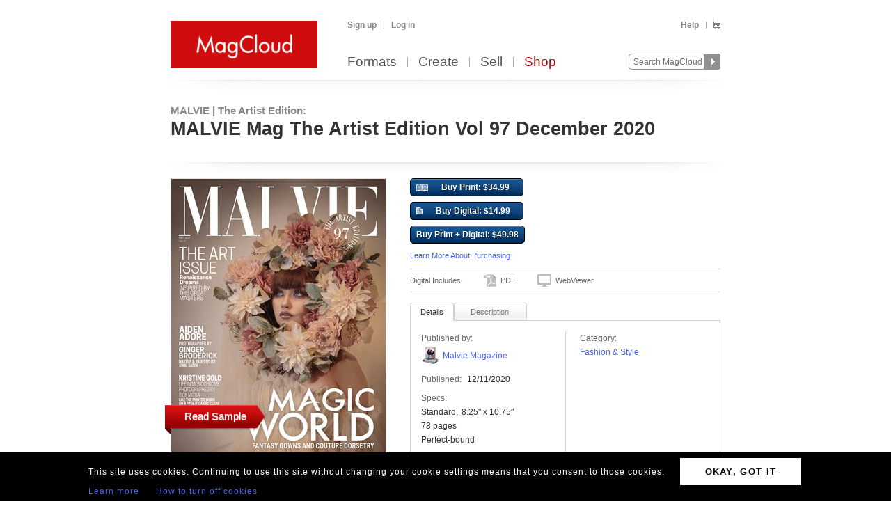

--- FILE ---
content_type: text/html; charset=utf-8
request_url: https://www.magcloud.com/browse/issue/1898958
body_size: 17344
content:

<!DOCTYPE html>
<html xml:lang="en-US" xmlns="http://www.w3.org/1999/xhtml" xmlns:fb="http://ogp.me/ns/fb#">
  <head id="head" runat="server">
  

    <title>MALVIE | The Artist ... | MALVIE Mag The Artist Edition Vol 97… | MagCloud</title>
	<meta http-equiv="X-UA-Compatible" content="IE=11" />
    

<meta content='text/html; charset=utf-8' http-equiv='Content-Type' />
<meta content='false' http-equiv='imagetoolbar' />
<meta content='true' name='MSSmartTagsPreventParsing' />
<meta name="google-site-verification" content="q_LTD9HqDWeDrZqzQBNo-LkcsVyTTzq5D94C90KVBZU" />
<meta name="msvalidate.01" content="00DB7368256687F09E8D5A198C788AE9" />

<meta name="title" content='MALVIE | The Artist ... | MALVIE Mag The Artist Edition Vol 97… | MagCloud' />
<meta name="description" content="" />

    <link rel="canonical" href="https://www.magcloud.com/browse/issue/1898958">


    <link rel="stylesheet" href="https://use.typekit.net/xyc3bss.css">

      <script type="text/javascript">
        var pattern = "://magcloud.com";
        if (window.location.href.indexOf(pattern) > 0) {
          var redirectUrl = window.location.href.replace(pattern, "://www.magcloud.com");
          window.location.href = redirectUrl;
        }
      </script>

    <!-- Google tag (gtag.js) -->
<script async src="https://www.googletagmanager.com/gtag/js?id=G-TKC76TC6QD"></script>
<script>
    window.dataLayer = window.dataLayer || [];
    function gtag() { dataLayer.push(arguments); }
    gtag('js', new Date());

    gtag('config', 'G-TKC76TC6QD');
gtag('event', "OTP_LandingPage"),{"OTP_LandingPage": "|browse|issue|1898958"};
</script>


      <script src="/node_modules/jquery/dist/jquery.js?__v=10950343016" type="text/javascript"></script>


      <script src="/resource/gettext.js?__c=en-US&__v=10950343016" type="text/javascript"></script>
      
      <script src="/js/libs/underscore-min.js?__v=10950343016" type="text/javascript"></script>
      
      <script src="/js/libs/modernizr-1.7.min.js?__v=10950343016" type="text/javascript"></script>
      

      <link href='/favicon.ico' rel='shortcut icon' type='image/x-icon' />
      <link href='/touchicon.png' rel='apple-touch-icon' type='image/x-icon' />

      
            <link rel="alternate" type="application/rss+xml" title="Recent Publications" href="/feed/getrecentpublicationissues?publicationId=1845807" />
        
        <script type="text/javascript">var __d = new Date(); $.post("https://www.magcloud.com/account/settimezoneoffsetajax", { offset: __d.getTimezoneOffset() * -1 });</script>
      
    <base href="https://www.magcloud.com/" />


<script type="text/javascript">
  $(document).ready(function () {
    
      if ($MC.GoogleAnalytics !== undefined) {
          $MC.GoogleAnalytics.init('');
      }
  });
</script>

    

    
  <link rel="stylesheet" type="text/css" media="screen, projection" href="/resource/10950343016/css?%2fcss%2freset.css+%2fcss%2fcore.css+%2fcss%2ficons.css+%2fcss%2fjsDatepicker.css+%2fcss%2ftour.css+%2fcss%2fShared%2fModules%2fEmailSignup.css+%2fcss%2fShared%2fbannerModal.css+%2fcss%2fsimpleIssueList.css+%2fcss%2fjqModal_Custom.css+%2fcss%2fSubscribe%2fPublication.css+%2fjs%2fjquery%2fjquery.mCustomScrollbar.css+%2fcss%2fDownloads%2fembed.css+%2fcss%2fShared%2fsocialMediaBadges.css+%2fcss%2fShared%2fcommentsWidget.css" />
  
  <link rel="stylesheet" type="text/css" media="print" href="/resource/10950343016/css?%2fcss%2fprint.css" />
  
<script type="text/javascript" src="/resource/10950343016/js?%2fjs%2fbrowserDetect.js+%2fjs%2fCore%2fpupa.js+%2fjs%2fCore%2fflashMessage.js+%2fjs%2fCore%2fg.js+%2fjs%2fCore%2fcallbacks.js+%2fjs%2fShared%2fdialog.js+%2fjs%2fShared%2fflyout.js+%2fjs%2ftour.js+%2fnode_modules%2fjquery-ui-dist%2fjquery-ui.min.js+%2fjs%2fjquery%2fjqmodal.js+%2fjs%2fjquery%2fjquery.mousewheel.js+%2fjs%2fsimpleIssueList.js+%2fjs%2fjquery%2fjquery.mcpager.js+%2fjs%2fjquery%2fjquery.jqote2.min.js+%2fjs%2fsubscribe%2fpreviewer.js+%2fjs%2fsubscribe%2fissue.js+%2fjs%2fcart%2faddToLibrary.js+%2fjs%2fjquery%2fjquery.fullscreen.js+%2fjs%2fjquery%2fjquery.mCustomScrollbar.js+%2fjs%2fDownloads%2fWebviewer%2fembed.js+%2fjs%2fShared%2ftabbed.js+%2fjs%2fSubscribe%2fappDetection.js+%2fjs%2fShared%2fissueLink.js"></script>


<script>
    $MC.assemblyVersion = '10950343016';
</script>
    


<!--[if IE]>
  <script type="text/javascript" src="/js/ieCss.js?__v=10950343016"></script>
  <script type="text/javascript">
    var ieCssUrl = "/css/ie.css?__v=10950343016";
    var ie9CssUrl = "/css/ie9.css?__v=10950343016";
    var selectivizrUrl = "/js/selectivizr.js?__v=10950343016";
    $MC.IE.init(ieCssUrl, ie9CssUrl, selectivizrUrl);
  </script>
<![endif]-->

<!-- Firefox -->
<style type="text/css">
  @-moz-document url-prefix() {
    /* button.mc-button {
      padding-top: 6px;
      padding-bottom: 6px;
    }
    button.mc-button.mini {
      padding-top: 4px;
      padding-bottom: 4px;
    } */
    .module.video .content {
      height: 315px;
      outline: 0;
    }
  }
</style>

    
  <script src="/js/core/st.js"></script> 
  


<meta property="fb:app_id" content="421593647888306" />
<meta property="og:url" content="https://www.magcloud.com/browse/issue/1898958" />
<meta property="og:site_name" content="MagCloud" />
<meta property="og:title" content="MALVIE Mag The Artist Edition Vol 97…" />
<meta property="og:description" content="" />
<meta property="og:type" content="product" />
  <meta property="og:image" content="https://s3.amazonaws.com/storage1.magcloud.com/image/b7ebbb1d9c2636409ae0086a4fa612a4.jpg"/>
    <meta property="og:image:type" content="image/jpeg" />
  <!--
<PageMap>
  <DataObject type="issue">
    <Attribute name="issueId" value="1898958" />
    <Attribute name="productTypeId" value="5" />
    <Attribute name="name" value="MALVIE Mag The Artist Edition Vol 97 December 2020 " />
    <Attribute name="description" value="" />
    <Attribute name="date" value="12/11/2020 7:05:44 PM" />
    <Attribute name="visibleToPublic" value="True" />
    <Attribute name="thumbnailUrl" value="https://s3.amazonaws.com/storage5.magcloud.com/image/5533d41c870e4940b2bd5cf2ba72c64d.jpg" />
    <Attribute name="pageCount" value="78" />
      <Attribute name="productTypeId" value="5" />
	<Attribute name="publicationId" value="1845807" />
    <Attribute name="publicationName" value="MALVIE | The Artist Edition" />
  </DataObject>
</PageMap>
-->

  <style type="text/css">    
    div.header, div.main {
      padding-top: 0;
      padding-bottom: 8px;
    }
    .control-bar {
      margin-top: 15px;
      float: left;
    }
    .browse .header .info abbr {
      font-size: 100%;
    }
  </style>


  <script type="text/javascript">

      
        $(document).ready(function(){
          $MC.WebViewerEmbedded.init('body', '.launch-fullscreen');
        });
      

    $(document).ready(function() {
      var $tabContainer = $("#publicationTabs");

      var publicationTabs = new $MC.Tabbed($tabContainer, function(selectedTabId){
        if (selectedTabId === "publisher_tab") {
          $tabContainer.addClass("publisher");
        } else {
          $tabContainer.removeClass("publisher");
        }
      });
    });

    $(function() {
         
        var followUrl = 'https://www.magcloud.com/following/follow?publicationId=1845807';
        var unfollowUrl = 'https://www.magcloud.com/following/unfollow?publicationId=1845807';
        var previewUrls =  [
          'https://s3.amazonaws.com/storage3.magcloud.com/image/preview/8faa29c394e2d44f9af073797b9687cc.jpg', 'https://s3.amazonaws.com/storage4.magcloud.com/image/preview/fc3ef2b8a4768f439dd281e5150bc38b.jpg', 'https://s3.amazonaws.com/storage3.magcloud.com/image/preview/8336977155dd40458b6a49fa2356558b.jpg', 'https://s3.amazonaws.com/storage.magcloud.com/image/preview/31e08ef3a18cce4f82bdda34167ac095.jpg', 'https://s3.amazonaws.com/storage2.magcloud.com/image/preview/52331b99d95bfd4bbab4e0593d5556c6.jpg', 'https://s3.amazonaws.com/storage1.magcloud.com/image/preview/451caec172e2bd4982b0eed83fa9d72e.jpg', 'https://s3.amazonaws.com/storage2.magcloud.com/image/preview/df638c3742948a4893c22884de485b7d.jpg', 'https://s3.amazonaws.com/storage4.magcloud.com/image/preview/facc13712e97f64ea5553770b263c7b3.jpg', 'https://s3.amazonaws.com/storage1.magcloud.com/image/preview/330cd2bdc939114895e2f3f9aa6af60f.jpg', 'https://s3.amazonaws.com/storage1.magcloud.com/image/preview/6d514646f0abac429a716c5ac12af322.jpg', 'https://s3.amazonaws.com/storage1.magcloud.com/image/preview/577214f619dfda47869b99ae2c193277.jpg', 'https://s3.amazonaws.com/storage3.magcloud.com/image/preview/967af85799ca274aa2f66194dc0ffc02.jpg', 'https://s3.amazonaws.com/storage5.magcloud.com/image/preview/18825380c7f5ca4fa3952b004ee270db.jpg', 'https://s3.amazonaws.com/storage3.magcloud.com/image/preview/4250ed74b90c6249847fb712b5ae68e6.jpg', 'https://s3.amazonaws.com/storage1.magcloud.com/image/preview/92a21c1e8b78b14790a854901d756ebe.jpg', 'https://s3.amazonaws.com/storage4.magcloud.com/image/preview/9f359c87a0032948b9811c8b58f909bb.jpg', 'https://s3.amazonaws.com/storage.magcloud.com/image/preview/38d6dd9d8cda9441852985854d31b23a.jpg', 'https://s3.amazonaws.com/storage3.magcloud.com/image/preview/f562ce464801d942b4b4d420a7a5d36b.jpg', 'https://s3.amazonaws.com/storage1.magcloud.com/image/preview/2ed68931040af44f876cf55a4d087470.jpg', 'https://s3.amazonaws.com/storage4.magcloud.com/image/preview/8fae7306786de146b0709ffc4b849203.jpg', 'https://s3.amazonaws.com/storage.magcloud.com/image/preview/2318810bf37f4648ba29188187349de9.jpg', 'https://s3.amazonaws.com/storage.magcloud.com/image/preview/6fda326f405c8042b5ed685a6471e003.jpg', 'https://s3.amazonaws.com/storage2.magcloud.com/image/preview/576dba111ee48b44914e0a52628844bf.jpg', 'https://s3.amazonaws.com/storage4.magcloud.com/image/preview/875983431ba4184995c61a2e970de477.jpg', 'https://s3.amazonaws.com/storage5.magcloud.com/image/preview/784a240c67db744688f51bee8f83b5c8.jpg', 'https://s3.amazonaws.com/storage.magcloud.com/image/preview/4fb05a322f7308419ccf806400296681.jpg', 'https://s3.amazonaws.com/storage5.magcloud.com/image/preview/2e9a11c29a000f43b5c54325914bd73d.jpg', 'https://s3.amazonaws.com/storage3.magcloud.com/image/preview/66bacfa9f839f8458332110547cd2b9b.jpg', 'https://s3.amazonaws.com/storage3.magcloud.com/image/preview/fc0337b094dbc94793e3644d5d9ea298.jpg', 'https://s3.amazonaws.com/storage5.magcloud.com/image/preview/6e1c50045471244cbc3237b9099277f8.jpg', 'https://s3.amazonaws.com/storage.magcloud.com/image/preview/e79b3d5729eb804f8180df6daa7536ea.jpg', 'https://s3.amazonaws.com/storage4.magcloud.com/image/preview/0cc6809d11094a46a0656ddf37e05332.jpg', 'https://s3.amazonaws.com/storage5.magcloud.com/image/preview/4a7363c2e56a5d48a69eebd242a57e71.jpg', 'https://s3.amazonaws.com/storage2.magcloud.com/image/preview/75d7025cc3f5bc4da6e19cdeca0fb5e4.jpg', 'https://s3.amazonaws.com/storage.magcloud.com/image/preview/4462f8fe0ffeb14480c114dda450ca19.jpg', 'https://s3.amazonaws.com/storage4.magcloud.com/image/preview/a5c10ba1746e824892f78b0db8bfa646.jpg', 'https://s3.amazonaws.com/storage3.magcloud.com/image/preview/e66e29e56206024ba9c7384e1822a1eb.jpg', 'https://s3.amazonaws.com/storage3.magcloud.com/image/preview/3443959928b6bd4e9b3fade3a14f1762.jpg', 'https://s3.amazonaws.com/storage.magcloud.com/image/preview/7064aa73d142974389edd2bd25800fb1.jpg', 'https://s3.amazonaws.com/storage5.magcloud.com/image/preview/db625c4802a1934b89fe4f17fd277b71.jpg', 'https://s3.amazonaws.com/storage1.magcloud.com/image/preview/310d7c029264f748b727ddbed0060612.jpg', 'https://s3.amazonaws.com/storage.magcloud.com/image/preview/f32724a7ce64594a99cac37c38eb805d.jpg', 'https://s3.amazonaws.com/storage2.magcloud.com/image/preview/b39a3298e1226d4090657e2015fa189d.jpg', 'https://s3.amazonaws.com/storage4.magcloud.com/image/preview/ef06f8a5108bdb459f672bb30b718b88.jpg', 'https://s3.amazonaws.com/storage3.magcloud.com/image/preview/6147d84c27090348a1803a2563296001.jpg', 'https://s3.amazonaws.com/storage2.magcloud.com/image/preview/f541ed864ddc8b46a0bf6fe0a7a52cea.jpg', 'https://s3.amazonaws.com/storage.magcloud.com/image/preview/2c3a71ed1162ec40a24fe6924a39e346.jpg', 'https://s3.amazonaws.com/storage2.magcloud.com/image/preview/b29ea9415325614d9e5b5a039686bb27.jpg', 'https://s3.amazonaws.com/storage1.magcloud.com/image/preview/2d19d2c44ed7c247b8cf8d0917cfe3e1.jpg', 'https://s3.amazonaws.com/storage5.magcloud.com/image/preview/3f947258774ff243aaef3da18218eed9.jpg', 'https://s3.amazonaws.com/storage4.magcloud.com/image/preview/c550b36798687347b71e84db1c605c85.jpg', 'https://s3.amazonaws.com/storage2.magcloud.com/image/preview/01e796b4f7e69b42912bba91da0a982f.jpg', 'https://s3.amazonaws.com/storage1.magcloud.com/image/preview/f47207ab943db440aa8f8159fbfd56fd.jpg', 'https://s3.amazonaws.com/storage4.magcloud.com/image/preview/146837a84e075b46ab97eff502eabbc0.jpg', 'https://s3.amazonaws.com/storage4.magcloud.com/image/preview/c7dfae8f5ff7f6448e4052ce84f77e13.jpg', 'https://s3.amazonaws.com/storage2.magcloud.com/image/preview/ed0c14ca9e0d30418aa011ea6b1b770e.jpg', 'https://s3.amazonaws.com/storage5.magcloud.com/image/preview/01b69ca4613ecd42a4b578b4c18eccc7.jpg', 'https://s3.amazonaws.com/storage4.magcloud.com/image/preview/a30bf24a7f773643b2302027b27c2d95.jpg', 'https://s3.amazonaws.com/storage.magcloud.com/image/preview/4b042334bb85dd4bab61e201e66734e8.jpg', 'https://s3.amazonaws.com/storage3.magcloud.com/image/preview/58c55e5444ca4649b6a17df7d88a4aff.jpg', 'https://s3.amazonaws.com/storage2.magcloud.com/image/preview/cdbd20304c4df34d9c72b58bb2847d88.jpg', 'https://s3.amazonaws.com/storage1.magcloud.com/image/preview/b301bb83aaaa544882509ff6120b5fa7.jpg', 'https://s3.amazonaws.com/storage.magcloud.com/image/preview/1fb9705a2205524abd825c3f8afd841f.jpg', 'https://s3.amazonaws.com/storage3.magcloud.com/image/preview/b45eae1705d07441892696e16d3daf61.jpg', 'https://s3.amazonaws.com/storage1.magcloud.com/image/preview/fce1a4a6d679ac4f981d79e4e7eeb048.jpg', 'https://s3.amazonaws.com/storage3.magcloud.com/image/preview/ba4b78e392a9d2418e67e89643e91e53.jpg', 'https://s3.amazonaws.com/storage3.magcloud.com/image/preview/684e6bca753d014ebc9156424ad2d97f.jpg', 'https://s3.amazonaws.com/storage4.magcloud.com/image/preview/d54da599875c72429d04f693737dad5b.jpg', 'https://s3.amazonaws.com/storage2.magcloud.com/image/preview/6d2041ac19f7fa4095fd801b1601f8c6.jpg', 'https://s3.amazonaws.com/storage2.magcloud.com/image/preview/869811a65b358f45a771aa343cbd88bd.jpg', 'https://s3.amazonaws.com/storage.magcloud.com/image/preview/d5434e66accb2f4db2157118f65585ea.jpg', 'https://s3.amazonaws.com/storage1.magcloud.com/image/preview/5b696250b7db724998dbf1a2548c2ac2.jpg', 'https://s3.amazonaws.com/storage4.magcloud.com/image/preview/88cde628b663354bb08df07833a648ef.jpg', 'https://s3.amazonaws.com/storage4.magcloud.com/image/preview/1fa74c0403bd7f42a646b9e675066e0e.jpg', 'https://s3.amazonaws.com/storage.magcloud.com/image/preview/ba1a456d04a73943b85aa654e8319fc9.jpg', 'https://s3.amazonaws.com/storage2.magcloud.com/image/preview/f8fe4271690969418eb60a1b62a92708.jpg', 'https://s3.amazonaws.com/storage.magcloud.com/image/preview/0182624b33cab64fadfbea13b28259a1.jpg', 'https://s3.amazonaws.com/storage4.magcloud.com/image/preview/69cf5e8e3c682b46b95ea50ad7b8eea2.jpg'
        ];
        var issuePageCount = 78;
        var previewLimit = 0;
        $MC.Issue.init(followUrl, unfollowUrl, previewUrls, issuePageCount, previewLimit);
    });
  </script>

    


    <script type="text/javascript">
      $(document).ready(function () {
        $MC.FlashMessage.init("#flash");
      });
    </script>
      



<!-- Hotjar Tracking Code for www.magcloud.com -->
<script>
    (function (h, o, t, j, a, r) {
        h.hj = h.hj || function () { (h.hj.q = h.hj.q || []).push(arguments) };
        h._hjSettings = { hjid: 46532, hjsv: 5 };
        a = o.getElementsByTagName('head')[0];
        r = o.createElement('script'); r.async = 1;
        r.src = t + h._hjSettings.hjid + j + h._hjSettings.hjsv;
        a.appendChild(r);
    })(window, document, '//static.hotjar.com/c/hotjar-', '.js?sv=');
</script>


  </head>

  <body id="browse">
  


<script type="text/javascript">
    /*** TEALIUM DATALAYER ***/
    utag_data = {
    };
    /*** TEALIUM SNIPPET ***/
    (function (t, e, a, l, i, u, m) {
        t = "blurb/magcloud"; // account/profile
        e = (function () {
            var host = document.location.hostname; return (/^(www\.)?magcloud\.com/).test(host) ? 'prod' : ((/ec2|integration|master|ws/).test(host) ? 'qa' : 'dev');
            }
        )();
        a = '/' + t + '/' + e + '/utag.js'; l = '//tags.tiqcdn.com/utag' + a; i = document; u = 'script'; m = i.createElement(u); m.src = l; m.type = 'text/java' + u; m.async = true; l = i.getElementsByTagName(u)[0]; l.parentNode.insertBefore(m, l);
    })();
</script>  




  <div id="container">
      




<div class="group mc-header" id="header">
  <div>
    <a class="logo" href="/">
      <img alt='MagCloud' src='/images/layout/mc-logo-large.png?__v=20111021&__v=10950343016' 
          title='Home' height='68' width='211' />
    </a>
  </div>

  <div class="group" id="menu">
    <div id='menu-links' class='group'>
      
            <ul class="login-info group">
              <li>
                <a id='hdrsignup' href='/signup'>
                  Sign up</a>
              </li>
              <li>
                <a id='hdrsignin' href='/account/loginfrom?url=%2Fbrowse%2Fissue%2F1898958'>  
                  Log in</a>
              </li>
            </ul>
        

      <ul class='group'>        
        

        

        <li>
          <a href="/help">  
            Help</a>
        </li>
        
        <li>
          <a href="/cart">
          <span class="smaller add-to-cart icon" style="margin-right: 0;"></span>
          
          </a> 
        </li>           
      </ul>

    </div>
    <div id='optional-menu-links' class='group'>  
      <ul class='group'>
        
      </ul>
    </div>
      
    <div id='nav' class='group mc-nav'>
        
      <ul>
          <li >
            <a href="/formats">  
              Formats</a>
          </li>
          <li >
            <a href="/create">  
              Create</a>
              
          </li>
            <li >
              <a href="/sell">  
                Sell</a>
            </li>
            <li class="selected">
              <a href="/shop">  
                Shop</a>
            </li>
      </ul>
        

      <div id="searchContainer">
        
        <form id="searchForm" method="get" action='https://www.magcloud.com/browse/search'>          
          <input id="headerSearchBox" class="search text" name="q" type="text" title="Enter search text" maxlength="
              70" />
          <input id="headerSearchButton" type="image" src="/images/icons/search.png" />
        </form>
        
      </div>

    </div>
  </div>
</div>
    
 
 
<script type="text/javascript">
  $MC.preloadImages(["/images/icons/search-hover.png"]);

  function search(term) {
      var searchUrlPattern = 'https://www.magcloud.com/browse/search?q={0}';

      if (term != null && term.length > 0 && term != SEARCH_HINT) {
          var url = searchUrlPattern.replace("{0}", term);
          window.location.href = url;
      }
  }
  //URL: /
  //This comment must have .js in it or translation fails  
  var SEARCH_HINT = Gettext._("Search MagCloud");   //"Search MagCloud";

  $(document).ready(function() {
    $("#searchForm").bind("submit", function() {
        search($("#headerSearchBox").val());
        
        return false;
    });

    $("#headerSearchBox").focus(function() {
        if ($(this).val() == SEARCH_HINT) {
            $(this).val("");
            $(this).removeClass("new-search");
          }
        
        $("#headerSearchButton").attr("src", "/images/icons/search-hover.png");
    });

    $("#headerSearchBox").blur(function() {
        if ($(this).val() == "") {
            $(this).val(SEARCH_HINT);
            $(this).addClass("new-search");
        }
        
        $("#headerSearchButton").attr("src", "/images/icons/search.png");
      });

    $("#headerSearchBox").blur();
  });
</script>    

    
      <div class="group main-master" id="content">
        
<div id="flash" class="flash "
  title="Click to clear this message">    
  
</div>

        


        


        <div class="heading">
            <div id="heading-title" class="group">
              
  

<div id="magazineBanner_90c470d3-eb0f-4c7e-8383-4c1e6436e750">

  <div class="magazine-banner-text-header group ">
    
        <h3>
          <a href="/browse/magazine/1845807">MALVIE | The Artist Edition:</a>
        </h3>
        <h1 class="publication-name">MALVIE Mag The Artist Edition Vol 97 December 2020 </h1>
      
  </div>
  
  <div class="magazine-banner-overlay" style="position:fixed; display:none;">
    <div class="group">
      <img class="magazine-banner-overlay-image" src="/images/custom-magazine-banner-placeholder.png?__v=20110810" alt="MALVIE | The Artist Edition" />
    </div>

    <div style="margin-top:6px;">
      <div style="float:left;">
        <a id="browseBannerImageFile_90c470d3-eb0f-4c7e-8383-4c1e6436e750" class="mini strong mc-button" href="#" style="*margin-top:-11px">
          Browse</a>
        <input type="text" id="browseBannerImageFileText_90c470d3-eb0f-4c7e-8383-4c1e6436e750" class="medium-small text" style="width:auto;" autocomplete="off" readonly="readonly" />
        <div class="clear"></div>
      </div>

      <div style="float:right;width: 532px;">
        <span class="smaller sans-serif note" style="line-height: 36px;">
          Maximum 790x90px. JPG, GIF, PNG.</span>
        <a href=" " class="mini mc-button upload-banner-image-button" onclick="">
          Upload Banner</a>
        <a href=" " class="mini mc-button cancel" onclick="">
          Cancel</a>
      </div>
    </div>

    <div class="banner-upload-error">
      <div class="clear"></div>
      <p class="smaller error note"></p>
    </div>
  </div>

  <div class="magazine-banner-container">
    <div class="magazine-banner-image-container" style="display:none;">
      <a href="/browse/magazine/1845807">
        <img class="magazine-banner-image" alt="MALVIE | The Artist Edition" />
      </a>
      <div class="magazine-banner-image-hover-region">
        <div>
          <a class="magazine-banner-change-link" href=" "><span class='wrench icon'></span> 
            Change
          </a><br />
          <a class="magazine-banner-remove-link" href=" "><span class='remove icon'></span> 
            Remove
          </a>
        </div>
      </div>
    </div>
  </div>
</div>

<script type="text/javascript">
  $(function() {
    var removeBannerUrl = '/publish/removemagazinebannerimage/1845807';
    var setMagazineBannerImageUrl = '/publish/setmagazinebannerimage/1845807';
    var isOwner = false;
    var controlId = 'magazineBanner_90c470d3-eb0f-4c7e-8383-4c1e6436e750';
    var browseBannerImageFileId = 'browseBannerImageFile_90c470d3-eb0f-4c7e-8383-4c1e6436e750';
    var browseBannerImageFileTextId = 'browseBannerImageFileText_90c470d3-eb0f-4c7e-8383-4c1e6436e750';

    if (isOwner)
      new $MC.MagazineBanner(controlId, browseBannerImageFileId, browseBannerImageFileTextId, removeBannerUrl, setMagazineBannerImageUrl);
  });
</script>



            </div>
        
            <div id="heading-description" class="section group">
              
            </div>
        </div>
      </div>
    </div>

    
    <div class="blb-container">
      <div class="group main-master blb-content">
        <div id="mainpane" class="blb-mainpane mainpane group">
          










<div class="divided section-container">
  <div class="browse section group two-col" style="padding-top:7px">
    <div class="main" style="width:788px">
  
      

  <script type="text/javascript">
    var addToLibraryContainerSelector = "#issuedetails-pricecontainer";
    var handleAddToLibrary = function (successful, message) {
      var $container = $(addToLibraryContainerSelector);
      $("#button-action-message p", $container).html(message);
      $("#button-action-message", $container).show();
      if (successful) {
        $("#button-action-message", $container).addClass("success").removeClass("error");
        $(".addToLibrary", $container).unbind().click(function (e) {
          e.preventDefault();
        });
      }
      else {
        $("#button-action-message", $container).addClass("error").removeClass("success");
      }
    };

    $(function () {
      var addToLibrary = $MC.AddToLibrary.init(handleAddToLibrary, addToLibraryContainerSelector);
    });
  </script>
  <div class="issue " style="position:relative">
    <div id="coverAndSharing">
      


<div class="thumb-box
    nomargins
    large
    "
>

  
	<a class="thumb launch-fullscreen" href="/webviewer/1898958?isEmbedded=True"
    
 title="Click to Read Sample" rel="nofollow" target="_blank">
		<img src="https://s3.amazonaws.com/storage1.magcloud.com/image/b7ebbb1d9c2636409ae0086a4fa612a4.jpg"
 alt="Publication preview" />
	</a>

  
</div>


      <div class="clear"></div>
      <img class="showcase" src="/images/detail-page-shelf.png" />
              <a href="/webviewer/1898958?isEmbedded=True"
                class="launch-fullscreen read sample" target="_blank" style="bottom: 160px;float: left;position: absolute;left:-8px;">
                Read Sample 
              </a>
            <div style="clear:both"></div>
            <ul class="share group show-preview">
              <li>
                <a rel="nofollow" id="ShowPreviewLink" href=" " class="white-gradient test_showAPreview">
                  <span class="preview icon large"></span>
                  Preview
                </a>
              </li>
            </ul>

<script>
$(document).ready(function(){
  // Social Button fade in
  setTimeout(function () {
    $('.social-buttons.fadeout').fadeOut('slow');
    $('.social-buttons.wrapper').css('overflow','visible');
  }, 3000); // This timeout is to gracefully load all buttons at once

  // Animates element while adding or removing a class name, horizontally or vertically
  function setElementVisibilityWithAnimation($element, className, startWidth, endWidth, isVisible, animationTime, isWidth ) {
    function animationDone(){
      if (!isVisible) {
        $element.hide();
        $element.removeClass(className);
      }
    }
    if (isVisible) {
      $element.addClass(className);
      $element.show();
    }
    $element.width(startWidth);
    if (isWidth) {
      $element.animate({
        width: endWidth
      }, animationTime, animationDone);
    } else {
      $element.animate({
        height: endWidth
      }, animationTime, animationDone);
    }
  }

  // More Button extended view toggle
  function toggleSlideView($toggledElement, visibleCallback, hiddenCallback) {
    if ($toggledElement.is(':visible')) {
      hiddenCallback();
    } else {
      visibleCallback();
    }
  };

  var $morebtn = $('.expanded.social-buttons.alignment-center');
  var expandedWidth = ($('.more.expanded .social-media-badge').length * 20 + 6); //Test on /Learn and logged in on /Browse/Issue after changing values

  // Social More Button
  $('.more').children('span').click(function (e) {
    e.preventDefault();
    toggleSlideView($morebtn,
      function () {
        setElementVisibilityWithAnimation($morebtn, 'visible', 0, expandedWidth, true, 300, true)
      },
      function () {
        setElementVisibilityWithAnimation($morebtn, 'visible', expandedWidth, 0, false, 300, true)
      });
    return false;
  });
  
  $(document).click(function (e) {
    if (!$(e.target).is(".more .button-white")) {
      setElementVisibilityWithAnimation($morebtn, 'visible', expandedWidth, 0, false, 300, true)
    }
  });

});
</script>

<div class="social-buttons wrapper">
    <div class="social-buttons alignment-center">
            <div class="social-media-badge large" data-source="Facebook">


<div id="fb-root"></div>

<fb:like href="https://www.magcloud.com/browse/issue/1898958" show_faces="false" data-layout="button_count" width="445" action="like" send="false"
>
</fb:like>

<script>
  $(document).ready(function(){
    // This method is executed after the SDK script has loaded
    window.fbAsyncInit = function () {
      FB.init({
        appId: "421593647888306",
        status: true, // check login status
        cookie: true, // enable cookies to allow the server to access the session
        xfbml: true  // parse XFBML
      });
      _ga.trackFacebook();

      //Track like event
      FB.Event.subscribe('edge.create', function (href, widget) {
        //$MC.log('You just liked ' + href);
          $MC.GoogleAnalytics.doEventTrack("general", "Shared-Publication-Facebook", "1898958");
          $MC.GoogleAnalytics.doReferrEventTrack("general", "Shared-Publication-Facebook", "1898958");
      });

      //Track unlike event
      //FB.Event.subscribe('edge.remove', function (href, widget) {
        //$MC.log('You just unliked ' + href);
        //$MC.GoogleAnalytics.doEventTrack("general", "Shared-Publication-Facebook", "1898958");
      //});



      //FB.Event.subscribe("xfbml.render", function (response) {
        // do what ever
        //console.log('comments loaded');
      //});

      //FB.Event.subscribe("xfbml.render", function (response) {
        //$MC.log('like button loaded');
        //$('#infoMenu.side-menu').removeClass('not-loaded');
      //});
      
    };

    // Load the SDK's source Asynchronously
    (function (d) {
      var js, id = 'facebook-jssdk', ref = d.getElementsByTagName('script')[0];
      if (d.getElementById(id)) { return; }
      js = d.createElement('script'); js.id = id; js.async = true;
      js.src = "//connect.facebook.net/en_US/all.js";
      ref.parentNode.insertBefore(js, ref);
    }(document));
  });
</script>            </div>    
            <div class="social-media-badge large" data-source="Twitter">

<a href="https://twitter.com/share" class="twitter-share-button" data-url="https://www.magcloud.com/browse/issue/1898958?__r=&amp;s=w" data-text="MALVIE Mag The Artist Edition Vol 97 December 2020 " data-count="none">Tweet</a>

<script>    
// First, load the widgets.js file asynchronously 
window.twttr = (function (d, s, id) {
  var t, js, fjs = d.getElementsByTagName(s)[0];
  if (d.getElementById(id)) return; js = d.createElement(s); js.id = id;
  js.src = "//platform.twitter.com/widgets.js"; fjs.parentNode.insertBefore(js, fjs);
  return window.twttr || (t = { _e: [], ready: function (f) { t._e.push(f) } });
}(document, "script", "twitter-wjs"));

var _trackEvent = function (event_provider, socialAction, opt_target, opt_pagePath) {
  //_gaq.push(_ga.getSocialActionTrackers_('twitter', socialAction, opt_target, opt_pagePath));

  if (socialAction == "click" && !!$MC.GoogleAnalytics) {
      $MC.GoogleAnalytics.doEventTrack("general", "Shared-Publication-Twitter", "1898958");
      $MC.GoogleAnalytics.doReferrEventTrack("general", "Shared-Publication-Twitter", "1898958");
  }
};

// Log any kind of Web Intent event to Google Analytics
// Category: "twitter_web_intents"
// Action: Intent Event Type
// Label: Identifier for action taken: tweet_id, screen_name/user_id, click region

// Define our custom event handlers
function clickEventToAnalytics(intent_event) {
    if (intent_event) {
      _trackEvent('twitter_web_intents', intent_event.type, "https://www.magcloud.com/browse/issue/1898958", "https://www.magcloud.com/browse/issue/1898958");
    };
}

function tweetIntentToAnalytics(intent_event) {
    if (intent_event) {
      _trackEvent('twitter_web_intents', intent_event.type, "https://www.magcloud.com/browse/issue/1898958", "https://www.magcloud.com/browse/issue/1898958");
    };
}

function favIntentToAnalytics(intent_event) {
    tweetIntentToAnalytics(intent_event);
}

function retweetIntentToAnalytics(intent_event) {
    if (intent_event) {
        var label = intent_event.data.source_tweet_id;
        _trackEvent('twitter_web_intents', intent_event.type, label, "https://www.magcloud.com/browse/issue/1898958");
    };
}

function followIntentToAnalytics(intent_event) {
    if (intent_event) {
        var label = intent_event.data.user_id + " (" + intent_event.data.screen_name + ")";
        _trackEvent('twitter_web_intents', intent_event.type, label, "https://www.magcloud.com/browse/issue/1898958");
    };
}

// Wait for the asynchronous resources to load
twttr.ready(function (twttr) {
    // Now bind our custom intent events
    twttr.events.bind('click', clickEventToAnalytics);
    twttr.events.bind('tweet', tweetIntentToAnalytics);
    twttr.events.bind('retweet', retweetIntentToAnalytics);
    twttr.events.bind('favorite', favIntentToAnalytics);
    twttr.events.bind('follow', followIntentToAnalytics);
});

  </script>            </div>    
            <div class="social-media-badge large" data-source="Pinterest">


<a href="https://pinterest.com/pin/create/button/?url=https%3a%2f%2fwww.magcloud.com%2fbrowse%2fissue%2f1898958%3f__r%3d%26s%3dw&amp;media=https%3a%2f%2fs3.amazonaws.com%2fstorage1.magcloud.com%2fimage%2fb7ebbb1d9c2636409ae0086a4fa612a4.jpg&amp;description=MALVIE+%7c+The+Artist+Edition%3a+MALVIE+Mag+The+Artist+Edition+Vol+97+December+2020+%2c+%2434.99+from+MagCloud" class="pin-it-button ga-social-event ga-referrer-event ga-event" count-layout="none"
  target="_blank"
  data-socialprovider="Pinterest"
  data-socialaction="share"
  data-eventcategory='general' data-eventaction='Shared-Publication-Pinterest' data-eventlabel='1898958'
  >
  <img border="0" src="//assets.pinterest.com/images/PinExt.png" title="Pin It" />
</a>
            </div>    
    </div>
    <div class="social-buttons overlay fadeout"></div>
</div>



<div class="comments-wrapper">
	
  <a class="toggle white-gradient">
      <span class="text">
        Show Comments
      </span>
      <span class="icon comment"></span>
    </a>
	<div class="comments  ">
    
    
  
		<div class="fb-comments" data-href="https://www.magcloud.com/browse/issue/1898958" data-num-posts="10" data-width="450"></div>
	</div>
</div>

<script>
  $(document).ready(function () {
    // Comments Box Toggle
    var $commentsWrapper = $('.comments-wrapper');
    var $commentIcon = $('.icon', $commentsWrapper);

    $('.comments-wrapper .toggle, .comments-wrapper .icon').click(function (e) {
      e.preventDefault();
      if ($('.comments', $commentsWrapper).is(':visible')) {
        $('.toggle .text', $commentsWrapper).text('Show Comments');
        $commentIcon.removeClass('minus');
      }
      else {
        $('.toggle .text', $commentsWrapper).text('Hide Comments');
        $commentIcon.addClass('minus');
      }
      $('.comments', $commentsWrapper).toggle();
      return false;
    });

    $(document).click(function(e){
      if (!$(e.target).is(".comments-wrapper .toggle")) {
        $('.toggle .text', $commentsWrapper).text('Show Comments');
        $commentIcon.removeClass('minus');
        $('.comments').hide();
      }
    });

  });
</script>        <div class="clear"></div>
    </div>
    <div class="group info" style="margin-left: 16px;width: 444px;" >


<div id="issueLinkDialog" class="get-issue-link dlgbox jqmWindow">
  <div class="dlghead group">
    <h2>
      Get the Link to This Publication</h2>
  </div>

  <div class="narrow form-container dlgbody group main">
    <ul class="group">
      <li class="group">
        <label class="wraps">
          Publication link:</label>
        <div class="not-input" style="margin:0;">
          <input class="text" id="IssueLink" name="IssueLink" type="text" value="https://www.magcloud.com/browse/issue/1898958" />
        </div>
      </li>
      <li class="form-item group">
        <p class="note">
          You can copy and paste this link into any site, or bookmark it online or offline with any service.
        </p>
      </li>
      <li class="form-item group">
        <a id="issueLink_close" class="strong mc-button jqmClose test_closeIssueLink">
          Done
        </a>
      </li>
    </ul>
  </div>
</div>
        <div class="group"> 
          

  <div id="issuedetails-pricecontainer" class="issuedetails-pricecontainer group">
    <div class="group" style="overflow: visible;">
      <ul class="buy-button-layout">
        <li>
          <a class="buy mini mc-button test_navToAddIssue" rel="nofollow" href="/cart/addissue/1898958">
            <span class="buy-print-button icon"></span>
            Buy Print: $34.99 
          </a>
        </li>
      </ul>
        <div class="clear"/>
                     <a class="mini buy mc-button test_navToAddDigitalIssue" rel="nofollow" href="/cart/addissue/1898958?type=Digital">
                         <span class="buy-digital-button icon"></span>       
                         Buy Digital: $14.99
                     </a>
      <div id="button-action-message" style="">
        <p>
          <img src="/images/ajax-loader-big.gif" alt="Adding to digital library..." />
        </p>
      </div>
    </div>
    <ul class="group more-info" style="overflow: visible;">
    

      <li class="heavy note">
        <a class="buy mini mc-button test_navToAddIssue" rel="nofollow" href="/cart/addissue/1898958?type=PrintAndDigital">
          Buy Print + Digital:
          $49.98  
        </a>
      </li>
    
    <li>
      <a href="/help/faq/category/ordering-checkout " target="_new" class="action2 test_navToDigitalDownloadsHelp">
        Learn More About Purchasing
      </a>
    </li>
  </ul>
  </div>


          
            <div class="heavy note digital-includes group" style="">
              Digital Includes:
              <span class="digital pdf">PDF</span>
              <span class="digital webviewer">WebViewer</span>
            </div>   
        </div>  
        <div id="publicationTabs">  
          
          <ul id="tabControl" class="tab-control group"> 
            <li class="tab selected" data-tabid="details_tab">Details</li>
            <li class="tab" data-tabid="description_tab">Description</li> 
          </ul>  
          
          <div class="tabs-body" style="top:24px; width: 100%; height: 236px; overflow-y: auto;" >
            <div class="tab-content selected details_tab">  
              

<dl class="info">
  <dt class="first publisher">
    Published by:</dt>
  <dd>
    <img class="small inline avatar" src="https://api.magcloud.com/Avatar/malviemag/Small" /><a href="/user/malviemag" class="test_navToUserHome">Malvie Magazine</a>
  </dd>
          
          
          
  <dt class="publish-date">
    Published:</dt>
  <dd>
    12/11/2020
  </dd>

  <dt>
    Specs:</dt>
  <dd>


<div class="issueProductInfo">
    <span class="print-icon inline product-info icon"></span>
    <span class="issueProductInfo_ProductName">
        Standard</span>
    <span class="issueProductInfo_Separator">
        /
    </span>                        
    <span class="issueProductInfo_SizeInfo">
        8.25&quot; x 10.75&quot;</span>
</div>    <span style="display:block;vertical-align:top;">
      78 pages
    </span>
          
      <span style="display:block">
      Perfect-bound
      </span>
  </dd>
</dl>
<dl style="float:left;width: 40%;margin-left: 20px;">          
    <dt>
      Category:</dt>
    <dd>
      <a class="test_navToCategory" href="/shop/category/fashion_and_style">Fashion &amp; Style</a> 
    </dd>
          
</dl>               
            </div>
            
            <div class="tab-content description_tab">
              <p>              
                  No description available.
              </p>
            </div>
            
          </div>
        </div>
    </div>
  </div>

    </div>
  </div>

    
    <div class="section group one-col">
      <div class='header'>
        <h2>
Also in <a href='/browse/magazine/1845807'>MALVIE | The Artist Edition</a>        </h2>

		    <h3 class="secondary note">
1 - 3 of 915 other publications 		    </h3>		
      </div>

      <div class="control-grid-container">
		    <ul class="control-grid">
		<li class="clear">
			

<div class="priced-issue">
  <div class="small-issue-detail group">
    


<div class="thumb-box
    topright
    small
    "
>

  
	<a class="thumb " href="/browse/issue/3237284"
    
 title="MALVIE The Artist Edition 882 December 2025">
		<img src="https://s3.amazonaws.com/storage5.magcloud.com/image/acef5949fe62ae4e8b5166faaed9573e.jpg"
 alt="MALVIE The Artist Edition 882 December 2025" />
	</a>

  
</div>


    <div style="display:inline-block;width:140px;">
      <div class='info'>
        <a href="/browse/issue/3237284" class="issue-title test_navToIssue">
          <strong>MALVIE The Artist Edition 882 December 2025</strong> 
        </a>
      </div>
      

<div class="issueProductInfo">
    <span class="print-icon inline product-info icon"></span>
    <span class="issueProductInfo_ProductName">
        Standard</span>
    <span class="issueProductInfo_Separator">
        /
    </span>                        
    <span class="issueProductInfo_SizeInfo">
        8.25&quot; x 10.75&quot;</span>
</div>

<p class="description pricing" style="margin-bottom:0px;line-height:16px;">
  <span class="smaller note">
      <span class="inline buy-print icon"></span>
      Print:
  </span>
  <span class="smaller note">
    <strong>$34.99</strong>  
    
  </span>
</p>


  <p class="description pricing" style="margin-bottom:0px;line-height:16px;">
    <span class="smaller note">
      <span class="smaller inline buy-digital icon"></span>
     Digital:
    </span>

    
      <span class="smaller note">
        <strong>$14.99</strong>
      </span>
    
  </p>


    </div>
  </div>
</div>

		</li>
		<li class="">
			

<div class="priced-issue">
  <div class="small-issue-detail group">
    


<div class="thumb-box
    topright
    small
    "
>

  
	<a class="thumb " href="/browse/issue/3237278"
    
 title="MALVIE The Artist Edition 881 December 2025">
		<img src="https://s3.amazonaws.com/storage1.magcloud.com/image/cb6c68b84e2c374b9c584fcba3f87243.jpg"
 alt="MALVIE The Artist Edition 881 December 2025" />
	</a>

  
</div>


    <div style="display:inline-block;width:140px;">
      <div class='info'>
        <a href="/browse/issue/3237278" class="issue-title test_navToIssue">
          <strong>MALVIE The Artist Edition 881 December 2025</strong> 
        </a>
      </div>
      

<div class="issueProductInfo">
    <span class="print-icon inline product-info icon"></span>
    <span class="issueProductInfo_ProductName">
        Standard</span>
    <span class="issueProductInfo_Separator">
        /
    </span>                        
    <span class="issueProductInfo_SizeInfo">
        8.25&quot; x 10.75&quot;</span>
</div>

<p class="description pricing" style="margin-bottom:0px;line-height:16px;">
  <span class="smaller note">
      <span class="inline buy-print icon"></span>
      Print:
  </span>
  <span class="smaller note">
    <strong>$34.99</strong>  
    
  </span>
</p>


  <p class="description pricing" style="margin-bottom:0px;line-height:16px;">
    <span class="smaller note">
      <span class="smaller inline buy-digital icon"></span>
     Digital:
    </span>

    
      <span class="smaller note">
        <strong>$14.99</strong>
      </span>
    
  </p>


    </div>
  </div>
</div>

		</li>
		<li class="last-col">
			

<div class="priced-issue">
  <div class="small-issue-detail group">
    


<div class="thumb-box
    topright
    small
    "
>

  
	<a class="thumb " href="/browse/issue/3237275"
    
 title="MALVIE The Artist Edition 880 December 2025">
		<img src="https://s3.amazonaws.com/storage4.magcloud.com/image/484a448d68078447a1f608aa537b6ff8.jpg"
 alt="MALVIE The Artist Edition 880 December 2025" />
	</a>

  
</div>


    <div style="display:inline-block;width:140px;">
      <div class='info'>
        <a href="/browse/issue/3237275" class="issue-title test_navToIssue">
          <strong>MALVIE The Artist Edition 880 December 2025</strong> 
        </a>
      </div>
      

<div class="issueProductInfo">
    <span class="print-icon inline product-info icon"></span>
    <span class="issueProductInfo_ProductName">
        Standard</span>
    <span class="issueProductInfo_Separator">
        /
    </span>                        
    <span class="issueProductInfo_SizeInfo">
        8.25&quot; x 10.75&quot;</span>
</div>

<p class="description pricing" style="margin-bottom:0px;line-height:16px;">
  <span class="smaller note">
      <span class="inline buy-print icon"></span>
      Print:
  </span>
  <span class="smaller note">
    <strong>$34.99</strong>  
    
  </span>
</p>


  <p class="description pricing" style="margin-bottom:0px;line-height:16px;">
    <span class="smaller note">
      <span class="smaller inline buy-digital icon"></span>
     Digital:
    </span>

    
      <span class="smaller note">
        <strong>$14.99</strong>
      </span>
    
  </p>


    </div>
  </div>
</div>

		</li>
</ul>
      </div>
    </div>


  
<div id="PreviewerControl_53858be1-9188-4df3-bf68-8d3e81cda8ce" class="jqmWindow previewer standard">
  <a href=" " class="close-button">
    <img src="/images/icons/preview-close.png" />
  </a>
  <h3 class="previewer-title">
    
      <span class="title-prefix">MALVIE | The Artist Edition:</span>
    
    <span class="issue-title">MALVIE Mag The Artist Edition Vol 97 Decemb...</span>
  </h3>

  <div class="previewer-body"></div>

  
    <div class="cart-button-container">
      <a rel="nofollow" href="/cart/addissue/1898958" class="mini mc-button cart-button">
        <span class="invert-cart icon"></span>
        Add to Cart
      </a>
    </div>
  
</div>

<script type='text/html' id='PreviewerBodyTemplate_53858be1-9188-4df3-bf68-8d3e81cda8ce'>
<![CDATA[

<div>
  <table class="preview-img-container digest">
    <tr>
      <td class="button-cell">
        <$ if (!this.isFirstPage) { $>
          <a href=" " class="prev-link">
            <img src="/images/buttons/preview-prev.png" />
          </a>
        <$ } $>
      </td>
      <td class="left image-cell" style="height: <$= this.imageHeight $>px;">
        <$ if (this.leftImage) { $>
          <a href=" " class="left preview-img-link standard">
            <img src="<$= this.leftImage $>" class="left preview-img" style="float:right;"/>
          </a>
        <$ } else if (this.page !== 0) { $>
          <span>
            Sorry, the publisher has removed further pages for preview.</span>
        <$ } $>
      </td>
      <td class="right image-cell" style="height: <$= this.imageHeight $>px;">
        <$ if (this.rightImage) { $>
          <a href=" " class="right preview-img-link">
            <img src="<$= this.rightImage $>" class="right preview-img" style=""/>
          </a>
        <$ } else if (this.page !== this.pageCount - 1) { $>
          <span>
            Sorry, the publisher has removed further pages for preview.</span>
        <$ } $>
      </td>
      <td class="button-cell">
        <$ if (!this.isLastPage) { $><a href=" " class="next-link"><img src="/images/buttons/preview-next.png" /></a><$ } $>
      </td>
    </tr>
  </table>
  <div class="page-index">
    <$ var pageLinkCount = 9;
       var pageLinkIntervalLength = Math.min(pageLinkCount, this.previewPageLimit);
       var start = Math.max(0, 
        Math.min(
          this.page - Math.floor(pageLinkIntervalLength/2), 
          this.previewPageLimit - pageLinkIntervalLength
          )
        );
       var end = start + pageLinkIntervalLength;
       for (var p = start; p < end; p++) { 
        var isFrontCover = (p === 0);
        var isBackCover = (p === this.pageCount - 1);
       $>
       <$ if (p === start && !isFrontCover) { $><a href=" " class="page-link" page="<$= this.page - 1 $>">…</a><$ } $>
       <$ if (p !== this.page) { $>
        <a href=" " class="<$= (isFrontCover || isBackCover) ? 'cover ' : '' $>page-link" page="<$= p $>">
       <$ } else { $>
        <span class="<$= (isFrontCover || isBackCover) ? 'cover' : '' $>">
       <$ } $>
       <$ if (isFrontCover) { $>
        Front Cover
       <$ } else if (isBackCover) { $>
        Back Cover
       <$ } else { $>
        <$= (p * 2) + "-" + (p * 2 + 1)  $>
       <$ } $>
       <$ if (p !== this.page) { $>
        </a>
       <$ } else { $>
        </span>
       <$ } $>
       <$ if (p === end - 1 && !isBackCover) { $>
        <$ if (p >= this.previewPageLimit - 1) { $>
          (previewing <$= (this.previewIssuePageLimit) + " of " + (this.issuePageCount)  $> pages)
        <$ } else { $>
          <a href=" " class="page-link" page="<$= this.page + 1 $>">…</a>
        <$ } $>
       <$ } $>
    <$ } $>
  </div>
</div>
]]>
</script>

</div>

        </div>





          <div id="contentfooter" class="section group">
          
        </div>
      
        
  <div class="rss section group sans-serif">
    <p class="feeds">
      <span class='feed icon'></span>
      
        <a href="/feed/getrecentpublicationissues?publicationId=1845807">Recent Publications</a>
    </p>
    
    <p class='about note'>
    <!-- odd code formatting here to keep on page formatting correct-->
      (<a href='/browse/feeds'>About RSS</a>)
    </p>
  </div>            

      </div>
    
      

<div class="group mc-footer" id="footer">
  <ul class="link-section">
    

      <li>
        

        <a href="/formats" >
          Formats
            
        </a>
      </li>
    

      <li>
        

        <a href="/create" >
          Create
            
        </a>
      </li>
    

      <li>
        

        <a href="/sell" >
          Sell
            
        </a>
      </li>
    

      <li>
        

        <a href="/shop" >
          Shop
            
        </a>
      </li>
    

      <li>
        

        <a href="/blog" target='_blank'>
          Blog
            
        </a>
      </li>
    

      <li>
        

        <a href="/help" >
          Help
            
        </a>
      </li>
    

      <li>
        

        <a href="/about/terms" >
          Terms
            
        </a>
      </li>
    

      <li>
        

        <a href="https://www.blurb.com/privacy" target='_blank'>
          Privacy
            
        </a>
      </li>
    

      <li>
        

        <a href="/sitemap" >
          Sitemap
            
        </a>
      </li>
    
  </ul>

  <div class="social">
    

<ul class="find-us-list">
    <li><a href="https://www.facebook.com/MagCloud" target="_blank">
      <img src="/images/social/facebook.png?__v=10950343016" alt="Facebook" />
    </a></li>
    <li><a href="https://twitter.com/#!/magcloud" target="_blank">
      <img src="/images/social/twitter.png?__v=10950343016" alt="Twitter" />
    </a></li>
        <li><a href="https://pinterest.com/magcloud" target="_blank">
            <img src="/images/social/pinterest.png?__v=10950343016" alt="Pinterest" />
        </a></li>
        <li>
            <a href="https://www.instagram.com/magcloud" target="_blank">
                <img src="/images/social/instagram.png?__v=10950343016" alt="Instagram" />
            </a>
        </li>
</ul>

  </div>

  <p class="copyright note">
    &copy; 2026 RPI Print, Inc.
  </p>
</div>

    </div>
    
  <br clear="all" />
<section class="gdpr-banner">
    <table class="gdpr-banner__table">
        <tr>
        <td>
            <p class="gdpr-banner__text">This site uses cookies. Continuing to use this site without changing your cookie settings means that you consent to those cookies.</p>
            <a href="/gdprlearnmore" class="gdpr-banner__link">Learn more</a>
            <a href="/gdprhowto" class="gdpr-banner__link">How to turn off cookies</a>
        </td>
        <td>
            <a href="/gdprok" class="gdpr-banner__btn">OKAY, GOT IT</a>
        </td>
        </tr>
    </table>                       
</section>
  </body>
</html>
